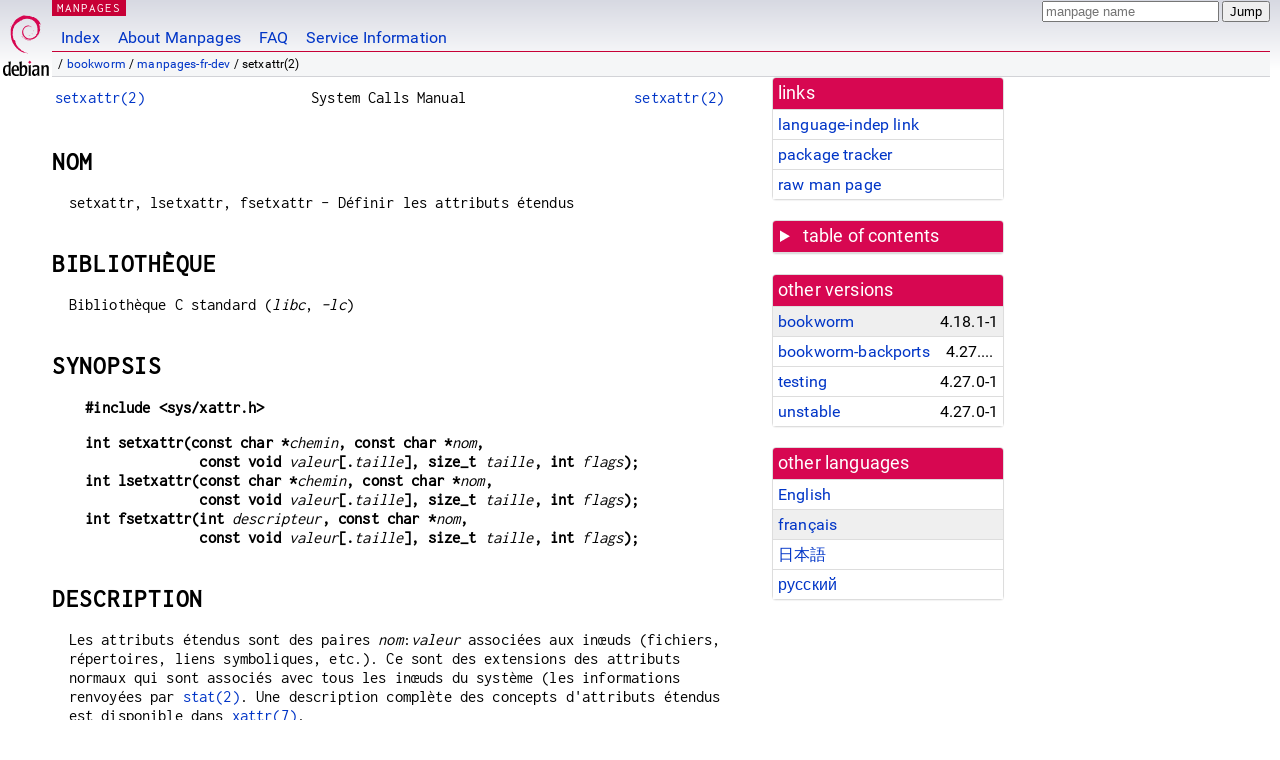

--- FILE ---
content_type: text/html; charset=utf-8
request_url: https://manpages.debian.org/bookworm/manpages-fr-dev/setxattr.2.fr.html
body_size: 6953
content:
<!DOCTYPE html>
<html lang="fr">
<head>
<meta charset="UTF-8">
<meta name="viewport" content="width=device-width, initial-scale=1.0">
<title>setxattr(2) — manpages-fr-dev — Debian bookworm — Debian Manpages</title>
<style type="text/css">
@font-face {
  font-family: 'Inconsolata';
  src: local('Inconsolata'), url(/Inconsolata.woff2) format('woff2'), url(/Inconsolata.woff) format('woff');
  font-display: swap;
}

@font-face {
  font-family: 'Roboto';
  font-style: normal;
  font-weight: 400;
  src: local('Roboto'), local('Roboto Regular'), local('Roboto-Regular'), url(/Roboto-Regular.woff2) format('woff2'), url(/Roboto-Regular.woff) format('woff');
  font-display: swap;
}

body {
	color: #000;
	background-color: white;
	background-image: linear-gradient(to bottom, #d7d9e2, #fff 70px);
	background-position: 0 0;
	background-repeat: repeat-x;
	font-family: sans-serif;
	font-size: 100%;
	line-height: 1.2;
	letter-spacing: 0.15px;
	margin: 0;
	padding: 0;
}

#header {
	padding: 0 10px 0 52px;
}

#logo {
	position: absolute;
	top: 0;
	left: 0;
	border-left: 1px solid transparent;
	border-right: 1px solid transparent;
	border-bottom: 1px solid transparent;
	width: 50px;
	height: 5.07em;
	min-height: 65px;
}

#logo a {
	display: block;
	height: 100%;
}

#logo img {
	margin-top: 5px;
	position: absolute;
	bottom: 0.3em;
	overflow: auto;
	border: 0;
}

p.section {
	margin: 0;
	padding: 0 5px 0 5px;
	font-size: 13px;
	line-height: 16px;
	color: white;
	letter-spacing: 0.08em;
	position: absolute;
	top: 0px;
	left: 52px;
	background-color: #c70036;
}

p.section a {
	color: white;
	text-decoration: none;
}

.hidecss {
	display: none;
}

#searchbox {
	text-align:left;
	line-height: 1;
	margin: 0 10px 0 0.5em;
	padding: 1px 0 1px 0;
	position: absolute;
	top: 0;
	right: 0;
	font-size: .75em;
}

#navbar {
	border-bottom: 1px solid #c70036;
}

#navbar ul {
	margin: 0;
	padding: 0;
	overflow: hidden;
}

#navbar li {
	list-style: none;
	float: left;
}

#navbar a {
	display: block;
	padding: 1.75em .5em .25em .5em;
	color: #0035c7;
	text-decoration: none;
	border-left: 1px solid transparent;
	border-right: 1px solid transparent;
}

#navbar a:hover
, #navbar a:visited:hover {
	background-color: #f5f6f7;
	border-left: 1px solid  #d2d3d7;
	border-right: 1px solid #d2d3d7;
	text-decoration: underline;
}

a:link {
	color: #0035c7;
}

a:visited {
	color: #54638c;
}

#breadcrumbs {
	line-height: 2;
	min-height: 20px;
	margin: 0;
	padding: 0;
	font-size: 0.75em;
	background-color: #f5f6f7;
	border-bottom: 1px solid #d2d3d7;
}

#breadcrumbs:before {
	margin-left: 0.5em;
	margin-right: 0.5em;
}

#content {
    margin: 0 10px 0 52px;
    display: flex;
    flex-direction: row;
    word-wrap: break-word;
}

.paneljump {
    background-color: #d70751;
    padding: 0.5em;
    border-radius: 3px;
    margin-right: .5em;
    display: none;
}

.paneljump a,
.paneljump a:visited,
.paneljump a:hover,
.paneljump a:focus {
    color: white;
}

@media all and (max-width: 800px) {
    #content {
	flex-direction: column;
	margin: 0.5em;
    }
    .paneljump {
	display: block;
    }
}

.panels {
    display: block;
    order: 2;
}

.maincontent {
    width: 100%;
    max-width: 80ch;
    order: 1;
}

.mandoc {
    font-family: monospace;
    font-size: 1.04rem;
}

.mandoc pre {
    white-space: pre-wrap;
}

#footer {
	border: 1px solid #dfdfe0;
	border-left: 0;
	border-right: 0;
	background-color: #f5f6f7;
	padding: 1em;
	margin: 1em 10px 0 52px;
	font-size: 0.75em;
	line-height: 1.5em;
}

hr {
	border-top: 1px solid #d2d3d7;
	border-bottom: 1px solid white;
	border-left: 0;
	border-right: 0;
	margin: 1.4375em 0 1.5em 0;
	height: 0;
	background-color: #bbb;
}

#content p {
    padding-left: 1em;
}

 

a, a:hover, a:focus, a:visited {
    color: #0530D7;
    text-decoration: none;
}

 
.panel {
  padding: 15px;
  margin-bottom: 20px;
  background-color: #ffffff;
  border: 1px solid #dddddd;
  border-radius: 4px;
  -webkit-box-shadow: 0 1px 1px rgba(0, 0, 0, 0.05);
          box-shadow: 0 1px 1px rgba(0, 0, 0, 0.05);
}

.panel-heading, .panel details {
  margin: -15px -15px 0px;
  background-color: #d70751;
  border-bottom: 1px solid #dddddd;
  border-top-right-radius: 3px;
  border-top-left-radius: 3px;
}

.panel-heading, .panel summary {
  padding: 5px 5px;
  font-size: 17.5px;
  font-weight: 500;
  color: #ffffff;
  outline-style: none;
}

.panel summary {
    padding-left: 7px;
}

summary, details {
    display: block;
}

.panel details ul {
  margin: 0;
}

.panel-footer {
  padding: 5px 5px;
  margin: 15px -15px -15px;
  background-color: #f5f5f5;
  border-top: 1px solid #dddddd;
  border-bottom-right-radius: 3px;
  border-bottom-left-radius: 3px;
}
.panel-info {
  border-color: #bce8f1;
}

.panel-info .panel-heading {
  color: #3a87ad;
  background-color: #d9edf7;
  border-color: #bce8f1;
}


.list-group {
  padding-left: 0;
  margin-bottom: 20px;
  background-color: #ffffff;
}

.list-group-item {
  position: relative;
  display: block;
  padding: 5px 5px 5px 5px;
  margin-bottom: -1px;
  border: 1px solid #dddddd;
}

.list-group-item > .list-item-key {
  min-width: 27%;
  display: inline-block;
}
.list-group-item > .list-item-key.versions-repository {
  min-width: 40%;
}
.list-group-item > .list-item-key.versioned-links-version {
  min-width: 40%
}


.versioned-links-icon {
  margin-right: 2px;
}
.versioned-links-icon a {
  color: black;
}
.versioned-links-icon a:hover {
  color: blue;
}
.versioned-links-icon-inactive {
  opacity: 0.5;
}

.list-group-item:first-child {
  border-top-right-radius: 4px;
  border-top-left-radius: 4px;
}

.list-group-item:last-child {
  margin-bottom: 0;
  border-bottom-right-radius: 4px;
  border-bottom-left-radius: 4px;
}

.list-group-item-heading {
  margin-top: 0;
  margin-bottom: 5px;
}

.list-group-item-text {
  margin-bottom: 0;
  line-height: 1.3;
}

.list-group-item:hover {
  background-color: #f5f5f5;
}

.list-group-item.active a {
  z-index: 2;
}

.list-group-item.active {
  background-color: #efefef;
}

.list-group-flush {
  margin: 15px -15px -15px;
}
.panel .list-group-flush {
  margin-top: -1px;
}

.list-group-flush .list-group-item {
  border-width: 1px 0;
}

.list-group-flush .list-group-item:first-child {
  border-top-right-radius: 0;
  border-top-left-radius: 0;
}

.list-group-flush .list-group-item:last-child {
  border-bottom: 0;
}

 

.panel {
float: right;
clear: right;
min-width: 200px;
}

.toc {
     
    width: 200px;
}

.toc li {
    font-size: 98%;
    letter-spacing: 0.02em;
    display: flex;
}

.otherversions {
     
    width: 200px;
}

.otherversions li,
.otherlangs li {
    display: flex;
}

.otherversions a,
.otherlangs a {
    flex-shrink: 0;
}

.pkgversion,
.pkgname,
.toc a {
    text-overflow: ellipsis;
    overflow: hidden;
    white-space: nowrap;
}

.pkgversion,
.pkgname {
    margin-left: auto;
    padding-left: 1em;
}

 

.mandoc {
     
    overflow: hidden;
    margin-top: .5em;
    margin-right: 45px;
}
table.head, table.foot {
    width: 100%;
}
.head-vol {
    text-align: center;
}
.head-rtitle {
    text-align: right;
}

 
.spacer, .Pp {
    min-height: 1em;
}

pre {
    margin-left: 2em;
}

.anchor {
    margin-left: .25em;
    visibility: hidden;
}

h1:hover .anchor,
h2:hover .anchor,
h3:hover .anchor,
h4:hover .anchor,
h5:hover .anchor,
h6:hover .anchor {
    visibility: visible;
}

h1, h2, h3, h4, h5, h6 {
    letter-spacing: .07em;
    margin-top: 1.5em;
    margin-bottom: .35em;
}

h1 {
    font-size: 150%;
}

h2 {
    font-size: 125%;
}

@media print {
    #header, #footer, .panel, .anchor, .paneljump {
	display: none;
    }
    #content {
	margin: 0;
    }
    .mandoc {
	margin: 0;
    }
}

 
 

.Bd { }
.Bd-indent {	margin-left: 3.8em; }

.Bl-bullet {	list-style-type: disc;
		padding-left: 1em; }
.Bl-bullet > li { }
.Bl-dash {	list-style-type: none;
		padding-left: 0em; }
.Bl-dash > li:before {
		content: "\2014  "; }
.Bl-item {	list-style-type: none;
		padding-left: 0em; }
.Bl-item > li { }
.Bl-compact > li {
		margin-top: 0em; }

.Bl-enum {	padding-left: 2em; }
.Bl-enum > li { }
.Bl-compact > li {
		margin-top: 0em; }

.Bl-diag { }
.Bl-diag > dt {
		font-style: normal;
		font-weight: bold; }
.Bl-diag > dd {
		margin-left: 0em; }
.Bl-hang { }
.Bl-hang > dt { }
.Bl-hang > dd {
		margin-left: 5.5em; }
.Bl-inset { }
.Bl-inset > dt { }
.Bl-inset > dd {
		margin-left: 0em; }
.Bl-ohang { }
.Bl-ohang > dt { }
.Bl-ohang > dd {
		margin-left: 0em; }
.Bl-tag {	margin-left: 5.5em; }
.Bl-tag > dt {
		float: left;
		margin-top: 0em;
		margin-left: -5.5em;
		padding-right: 1.2em;
		vertical-align: top; }
.Bl-tag > dd {
		clear: both;
		width: 100%;
		margin-top: 0em;
		margin-left: 0em;
		vertical-align: top;
		overflow: auto; }
.Bl-compact > dt {
		margin-top: 0em; }

.Bl-column { }
.Bl-column > tbody > tr { }
.Bl-column > tbody > tr > td {
		margin-top: 1em; }
.Bl-compact > tbody > tr > td {
		margin-top: 0em; }

.Rs {		font-style: normal;
		font-weight: normal; }
.RsA { }
.RsB {		font-style: italic;
		font-weight: normal; }
.RsC { }
.RsD { }
.RsI {		font-style: italic;
		font-weight: normal; }
.RsJ {		font-style: italic;
		font-weight: normal; }
.RsN { }
.RsO { }
.RsP { }
.RsQ { }
.RsR { }
.RsT {		text-decoration: underline; }
.RsU { }
.RsV { }

.eqn { }
.tbl { }

.HP {		margin-left: 3.8em;
		text-indent: -3.8em; }

 

table.Nm { }
code.Nm {	font-style: normal;
		font-weight: bold;
		font-family: inherit; }
.Fl {		font-style: normal;
		font-weight: bold;
		font-family: inherit; }
.Cm {		font-style: normal;
		font-weight: bold;
		font-family: inherit; }
.Ar {		font-style: italic;
		font-weight: normal; }
.Op {		display: inline; }
.Ic {		font-style: normal;
		font-weight: bold;
		font-family: inherit; }
.Ev {		font-style: normal;
		font-weight: normal;
		font-family: monospace; }
.Pa {		font-style: italic;
		font-weight: normal; }

 

.Lb { }
code.In {	font-style: normal;
		font-weight: bold;
		font-family: inherit; }
a.In { }
.Fd {		font-style: normal;
		font-weight: bold;
		font-family: inherit; }
.Ft {		font-style: italic;
		font-weight: normal; }
.Fn {		font-style: normal;
		font-weight: bold;
		font-family: inherit; }
.Fa {		font-style: italic;
		font-weight: normal; }
.Vt {		font-style: italic;
		font-weight: normal; }
.Va {		font-style: italic;
		font-weight: normal; }
.Dv {		font-style: normal;
		font-weight: normal;
		font-family: monospace; }
.Er {		font-style: normal;
		font-weight: normal;
		font-family: monospace; }

 

.An { }
.Lk { }
.Mt { }
.Cd {		font-style: normal;
		font-weight: bold;
		font-family: inherit; }
.Ad {		font-style: italic;
		font-weight: normal; }
.Ms {		font-style: normal;
		font-weight: bold; }
.St { }
.Ux { }

 

.Bf {		display: inline; }
.No {		font-style: normal;
		font-weight: normal; }
.Em {		font-style: italic;
		font-weight: normal; }
.Sy {		font-style: normal;
		font-weight: bold; }
.Li {		font-style: normal;
		font-weight: normal;
		font-family: monospace; }
body {
  font-family: 'Roboto', sans-serif;
}

.mandoc, .mandoc pre, .mandoc code, p.section {
  font-family: 'Inconsolata', monospace;
}

</style>
<link rel="search" title="Debian manpages" type="application/opensearchdescription+xml" href="/opensearch.xml">
<link rel="alternate" href="/bookworm/manpages-dev/setxattr.2.en.html" hreflang="en">
<link rel="alternate" href="/bookworm/manpages-fr-dev/setxattr.2.fr.html" hreflang="fr">
<link rel="alternate" href="/bookworm/manpages-ja-dev/setxattr.2.ja.html" hreflang="ja">
<link rel="alternate" href="/bookworm/manpages-ru-dev/setxattr.2.ru.html" hreflang="ru">
</head>
<body>
<div id="header">
   <div id="upperheader">
   <div id="logo">
  <a href="https://www.debian.org/" title="Debian Home"><img src="/openlogo-50.svg" alt="Debian" width="50" height="61"></a>
  </div>
  <p class="section"><a href="/">MANPAGES</a></p>
  <div id="searchbox">
    <form action="https://dyn.manpages.debian.org/jump" method="get">
      <input type="hidden" name="suite" value="bookworm">
      <input type="hidden" name="binarypkg" value="manpages-fr-dev">
      <input type="hidden" name="section" value="2">
      <input type="hidden" name="language" value="fr">
      <input type="text" name="q" placeholder="manpage name" required>
      <input type="submit" value="Jump">
    </form>
  </div>
 </div>
<div id="navbar">
<p class="hidecss"><a href="#content">Skip Quicknav</a></p>
<ul>
   <li><a href="/">Index</a></li>
   <li><a href="/about.html">About Manpages</a></li>
   <li><a href="/faq.html">FAQ</a></li>
   <li><a href="https://wiki.debian.org/manpages.debian.org">Service Information</a></li>
</ul>
</div>
   <p id="breadcrumbs">&nbsp;
     
     &#x2F; <a href="/contents-bookworm.html">bookworm</a>
     
     
     
     &#x2F; <a href="/bookworm/manpages-fr-dev/index.html">manpages-fr-dev</a>
     
     
     
     &#x2F; setxattr(2)
     
     </p>
</div>
<div id="content">


<div class="panels" id="panels">
<div class="panel" role="complementary">
<div class="panel-heading" role="heading">
links
</div>
<div class="panel-body">
<ul class="list-group list-group-flush">
<li class="list-group-item">
<a href="/bookworm/manpages-fr-dev/setxattr.2">language-indep link</a>
</li>
<li class="list-group-item">
<a href="https://tracker.debian.org/pkg/manpages-fr-dev">package tracker</a>
</li>
<li class="list-group-item">
<a href="/bookworm/manpages-fr-dev/setxattr.2.fr.gz">raw man page</a>
</li>
</ul>
</div>
</div>

<div class="panel toc" role="complementary" style="padding-bottom: 0">
<details>
<summary>
table of contents
</summary>
<div class="panel-body">
<ul class="list-group list-group-flush">

<li class="list-group-item">
  <a class="toclink" href="#NOM" title="NOM">NOM</a>
</li>

<li class="list-group-item">
  <a class="toclink" href="#BIBLIOTH%C3%88QUE" title="BIBLIOTHÈQUE">BIBLIOTHÈQUE</a>
</li>

<li class="list-group-item">
  <a class="toclink" href="#SYNOPSIS" title="SYNOPSIS">SYNOPSIS</a>
</li>

<li class="list-group-item">
  <a class="toclink" href="#DESCRIPTION" title="DESCRIPTION">DESCRIPTION</a>
</li>

<li class="list-group-item">
  <a class="toclink" href="#VALEUR_RENVOY%C3%89E" title="VALEUR RENVOYÉE">VALEUR RENVOYÉE</a>
</li>

<li class="list-group-item">
  <a class="toclink" href="#ERREURS" title="ERREURS">ERREURS</a>
</li>

<li class="list-group-item">
  <a class="toclink" href="#VERSIONS" title="VERSIONS">VERSIONS</a>
</li>

<li class="list-group-item">
  <a class="toclink" href="#STANDARDS" title="STANDARDS">STANDARDS</a>
</li>

<li class="list-group-item">
  <a class="toclink" href="#VOIR_AUSSI" title="VOIR AUSSI">VOIR AUSSI</a>
</li>

<li class="list-group-item">
  <a class="toclink" href="#TRADUCTION" title="TRADUCTION">TRADUCTION</a>
</li>

</ul>
</div>
</details>
</div>

<div class="panel otherversions" role="complementary">
<div class="panel-heading" role="heading">
other versions
</div>
<div class="panel-body">
<ul class="list-group list-group-flush">

<li class="list-group-item active">
<a href="/bookworm/manpages-fr-dev/setxattr.2.fr.html">bookworm</a> <span class="pkgversion" title="4.18.1-1">4.18.1-1</span>
</li>

<li class="list-group-item">
<a href="/bookworm-backports/manpages-fr-dev/setxattr.2.fr.html">bookworm-backports</a> <span class="pkgversion" title="4.27.0-1~bpo12&#43;1">4.27.0-1~bpo12&#43;1</span>
</li>

<li class="list-group-item">
<a href="/testing/manpages-fr-dev/setxattr.2.fr.html">testing</a> <span class="pkgversion" title="4.27.0-1">4.27.0-1</span>
</li>

<li class="list-group-item">
<a href="/unstable/manpages-fr-dev/setxattr.2.fr.html">unstable</a> <span class="pkgversion" title="4.27.0-1">4.27.0-1</span>
</li>

</ul>
</div>
</div>


<div class="panel otherlangs" role="complementary">
<div class="panel-heading" role="heading">
other languages
</div>
<div class="panel-body">
<ul class="list-group list-group-flush">

<li class="list-group-item">
<a href="/bookworm/manpages-dev/setxattr.2.en.html" title="English (en)">English</a>

</li>

<li class="list-group-item active">
<a href="/bookworm/manpages-fr-dev/setxattr.2.fr.html" title="French (fr)">français</a>

</li>

<li class="list-group-item">
<a href="/bookworm/manpages-ja-dev/setxattr.2.ja.html" title="Japanese (ja)">日本語</a>

</li>

<li class="list-group-item">
<a href="/bookworm/manpages-ru-dev/setxattr.2.ru.html" title="Russian (ru)">русский</a>

</li>

</ul>
</div>
</div>





</div>

<div class="maincontent">
<p class="paneljump"><a href="#panels">Scroll to navigation</a></p>
<div class="mandoc">
<table class="head">
  <tbody><tr>
    <td class="head-ltitle"><a href="/bookworm/manpages-fr-dev/setxattr.2.fr.html">setxattr(2)</a></td>
    <td class="head-vol">System Calls Manual</td>
    <td class="head-rtitle"><a href="/bookworm/manpages-fr-dev/setxattr.2.fr.html">setxattr(2)</a></td>
  </tr>
</tbody></table>
<div class="manual-text">
<section class="Sh">
<h1 class="Sh" id="NOM">NOM<a class="anchor" href="#NOM">¶</a></h1>
<p class="Pp">setxattr, lsetxattr, fsetxattr - Définir les attributs
    étendus</p>
</section>
<section class="Sh">
<h1 class="Sh" id="BIBLIOTHÈQUE">BIBLIOTHÈQUE<a class="anchor" href="#BIBLIOTH%C3%88QUE">¶</a></h1>
<p class="Pp">Bibliothèque C standard (<i>libc</i>, <i>-lc</i>)</p>
</section>
<section class="Sh">
<h1 class="Sh" id="SYNOPSIS">SYNOPSIS<a class="anchor" href="#SYNOPSIS">¶</a></h1>
<pre><b>#include &lt;sys/xattr.h&gt;</b></pre>
<pre><b>int setxattr(const char *</b><i>chemin</i><b>, const char *</b><i>nom</i><b>,</b>
<b>              const void </b><i>valeur</i><b>[.</b><i>taille</i><b>], size_t </b><i>taille</i><b>, int </b><i>flags</i><b>);</b>
<b>int lsetxattr(const char *</b><i>chemin</i><b>, const char *</b><i>nom</i><b>,</b>
<b>              const void </b><i>valeur</i><b>[.</b><i>taille</i><b>], size_t </b><i>taille</i><b>, int </b><i>flags</i><b>);</b>
<b>int fsetxattr(int </b><i>descripteur</i><b>, const char *</b><i>nom</i><b>,</b>
<b>              const void </b><i>valeur</i><b>[.</b><i>taille</i><b>], size_t </b><i>taille</i><b>, int </b><i>flags</i><b>);</b></pre>
</section>
<section class="Sh">
<h1 class="Sh" id="DESCRIPTION">DESCRIPTION<a class="anchor" href="#DESCRIPTION">¶</a></h1>
<p class="Pp">Les attributs étendus sont des paires
    <i>nom</i>:<i>valeur</i> associées aux inœuds (fichiers,
    répertoires, liens symboliques, etc.). Ce sont des extensions
    des attributs normaux qui sont associés avec tous les inœuds
    du système (les informations renvoyées par <a href="/bookworm/manpages-fr-dev/stat.2.fr.html">stat(2)</a>. Une
    description complète des concepts d&#39;attributs étendus est
    disponible dans <a href="/bookworm/manpages-fr/xattr.7.fr.html">xattr(7)</a>.</p>
<p class="Pp"><b>setxattr</b>() positionne la <i>valeur</i> de l&#39;attribut
    étendu identifié par le <i>nom</i> et associé avec le
    <i>chemin</i> dans le système de fichiers. Le paramètre
    <i>taille</i> indique la taille (en octets) de <i>valeur</i> ; une
    valeur de taille <b>0</b> est autorisée.</p>
<p class="Pp"><b>lsetxattr</b>() est identique à <b>setxattr</b>(), sauf
    dans le cas d&#39;un lien symbolique, où il traite le lien
    lui-même et non le fichier qu&#39;il vise.</p>
<p class="Pp"><b>fsetxattr</b>() est identique à <b>setxattr</b>(),
    seulement on écrit l&#39;attribut du fichier ouvert indiqué par le
    <i>descripteur</i> (renvoyé par <a href="/bookworm/manpages-fr-dev/open.2.fr.html">open(2)</a>) plutôt que par
    un <i>chemin</i>.</p>
<p class="Pp">Le <i>nom</i> d&#39;un attribut étendu est une simple
    chaîne terminée par un octet nul. Le <i>nom</i> inclut un
    préfixe d&#39;espace de noms - il peut y avoir plusieurs espaces de noms
    disjoints associés avec un inœud donné. La
    <i>valeur</i> d&#39;un attribut étendu est un bloc de données
    littérales ou binaires d&#39;une longueur donnée.</p>
<p class="Pp">Par défaut (c&#39;est-à-dire quand <i>options</i> vaut
    zéro), l&#39;attribut étendu sera créé s&#39;il n&#39;existe
    pas ou la valeur sera remplacée s&#39;il existe déjà. Pour
    modifier ces sémantiques, vous pouvez modifier une des valeurs
    suivantes dans <i>options</i> :</p>
<dl class="Bl-tag">
  <dt id="XATTR_CREATE"><a class="permalink" href="#XATTR_CREATE"><b>XATTR_CREATE</b></a></dt>
  <dd>Effectuer une création pure, ce qui échoue si l&#39;attribut
      nommé existe déjà.</dd>
  <dt id="XATTR_REPLACE"><a class="permalink" href="#XATTR_REPLACE"><b>XATTR_REPLACE</b></a></dt>
  <dd>Effectuer une opération de remplacement pure, ce qui échoue
      si l&#39;attribut nommé n&#39;existe pas.</dd>
</dl>
</section>
<section class="Sh">
<h1 class="Sh" id="VALEUR_RENVOYÉE">VALEUR RENVOYÉE<a class="anchor" href="#VALEUR_RENVOY%C3%89E">¶</a></h1>
<p class="Pp">S&#39;ils réussissent, ces appels renvoient zéro. En cas
    d&#39;échec, ils renvoient <b>-1</b> et <i>errno</i> est
    positionné pour indiquer l&#39;erreur.</p>
</section>
<section class="Sh">
<h1 class="Sh" id="ERREURS">ERREURS<a class="anchor" href="#ERREURS">¶</a></h1>
<dl class="Bl-tag">
  <dt id="EDQUOT"><a class="permalink" href="#EDQUOT"><b>EDQUOT</b></a></dt>
  <dd>Les limites de quota de disque indiquaient un espace insuffisant pour
      stocker l&#39;attribut étendu.</dd>
  <dt id="EEXIST"><a class="permalink" href="#EEXIST"><b>EEXIST</b></a></dt>
  <dd><b>XATTR_CREATE</b> a été indiqué et l&#39;attribut
      existe déjà.</dd>
  <dt id="ENODATA"><a class="permalink" href="#ENODATA"><b>ENODATA</b></a></dt>
  <dd><b>XATTR_CREATE</b> a été indiqué et l&#39;attribut
      n&#39;existe pas.</dd>
  <dt id="ENOSPC"><a class="permalink" href="#ENOSPC"><b>ENOSPC</b></a></dt>
  <dd>Il n&#39;y a pas suffisamment d&#39;espace pour stocker l&#39;attribut
    étendu.</dd>
  <dt id="ENOTSUP"><a class="permalink" href="#ENOTSUP"><b>ENOTSUP</b></a></dt>
  <dd>Le préfixe de l&#39;espace de noms de <i>pathname</i> n&#39;est pas
      valable.</dd>
  <dt id="ENOTSUP~2"><a class="permalink" href="#ENOTSUP~2"><b>ENOTSUP</b></a></dt>
  <dd>Les attributs étendus ne sont pas pris en charge par le
      système de fichiers ou sont désactivés,</dd>
  <dt id="EPERM"><a class="permalink" href="#EPERM"><b>EPERM</b></a></dt>
  <dd>Le fichier est indiqué comme immuable ou uniquement
      complétable (voir <a href="/bookworm/manpages-fr-dev/ioctl_iflags.2.fr.html">ioctl_iflags(2)</a>).</dd>
</dl>
<p class="Pp">De plus, les erreurs documentées dans <a href="/bookworm/manpages-fr-dev/stat.2.fr.html">stat(2)</a>
    peuvent aussi survenir.</p>
<dl class="Bl-tag">
  <dt id="ERANGE"><a class="permalink" href="#ERANGE"><b>ERANGE</b></a></dt>
  <dd>La taille de <i>nom</i> ou de <i>valeur</i> dépasse une limite
      spécifique au système de fichiers.</dd>
</dl>
</section>
<section class="Sh">
<h1 class="Sh" id="VERSIONS">VERSIONS<a class="anchor" href="#VERSIONS">¶</a></h1>
<p class="Pp">Ces appels système sont disponibles depuis
    Linux 2.4 ; la prise en charge de la glibc est fournie depuis
    la glibc 2.3.</p>
</section>
<section class="Sh">
<h1 class="Sh" id="STANDARDS">STANDARDS<a class="anchor" href="#STANDARDS">¶</a></h1>
<p class="Pp">Ces appels système sont spécifiques à
  Linux.</p>
</section>
<section class="Sh">
<h1 class="Sh" id="VOIR_AUSSI">VOIR AUSSI<a class="anchor" href="#VOIR_AUSSI">¶</a></h1>
<p class="Pp"><a href="/bookworm/attr/getfattr.1.en.html">getfattr(1)</a>, <a href="/bookworm/attr/setfattr.1.en.html">setfattr(1)</a>, <a href="/bookworm/manpages-fr-dev/getxattr.2.fr.html">getxattr(2)</a>,
    <a href="/bookworm/manpages-fr-dev/listxattr.2.fr.html">listxattr(2)</a>, <a href="/bookworm/manpages-fr-dev/open.2.fr.html">open(2)</a>, <a href="/bookworm/manpages-fr-dev/removexattr.2.fr.html">removexattr(2)</a>, <a href="/bookworm/manpages-fr-dev/stat.2.fr.html">stat(2)</a>,
    <a href="/bookworm/manpages-fr/symlink.7.fr.html">symlink(7)</a>, <a href="/bookworm/manpages-fr/xattr.7.fr.html">xattr(7)</a></p>
</section>
<section class="Sh">
<h1 class="Sh" id="TRADUCTION">TRADUCTION<a class="anchor" href="#TRADUCTION">¶</a></h1>
<p class="Pp">La traduction française de cette page de manuel a
    été créée par Christophe Blaess
    &lt;<a href="https://www.blaess.fr/christophe/">https://www.blaess.fr/christophe/</a>&gt;, Stéphan Rafin
    &lt;stephan.rafin@laposte.net&gt;, Thierry Vignaud
    &lt;tvignaud@mandriva.com&gt;, François Micaux, Alain Portal
    &lt;aportal@univ-montp2.fr&gt;, Jean-Philippe Guérard
    &lt;fevrier@tigreraye.org&gt;, Jean-Luc Coulon (f5ibh)
    &lt;jean-luc.coulon@wanadoo.fr&gt;, Julien Cristau
    &lt;jcristau@debian.org&gt;, Thomas Huriaux
    &lt;thomas.huriaux@gmail.com&gt;, Nicolas François
    &lt;nicolas.francois@centraliens.net&gt;, Florentin Duneau
    &lt;fduneau@gmail.com&gt;, Simon Paillard
    &lt;simon.paillard@resel.enst-bretagne.fr&gt;, Denis Barbier
    &lt;barbier@debian.org&gt;, David Prévot &lt;david@tilapin.org&gt; et
    Jean-Philippe MENGUAL &lt;jpmengual@debian.org&gt;</p>
<p class="Pp">Cette traduction est une documentation libre ; veuillez
    vous reporter à la
    <a class="Lk" href="https://www.gnu.org/licenses/gpl-3.0.html">GNU General
    Public License version 3</a> concernant les conditions de copie et de
    distribution. Il n&#39;y a aucune RESPONSABILITÉ LÉGALE.</p>
<p class="Pp">Si vous découvrez un bogue dans la traduction de cette page
    de manuel, veuillez envoyer un message à
    <a class="Mt" href="mailto:debian-l10n-french@lists.debian.org">debian-l10n-french@lists.debian.org</a>.</p>
</section>
</div>
<table class="foot">
  <tbody><tr>
    <td class="foot-date">4 décembre 2022</td>
    <td class="foot-os">Pages du manuel de Linux 6.03</td>
  </tr>
</tbody></table>
</div>
</div>
</div>
<div id="footer">

<p><table>
<tr>
<td>
Source file:
</td>
<td>
setxattr.2.fr.gz (from <a href="http://snapshot.debian.org/package/manpages-l10n/4.18.1-1/">manpages-fr-dev 4.18.1-1</a>)
</td>
</tr>

<tr>
<td>
Source last updated:
</td>
<td>
2023-04-08T18:29:49Z
</td>
</tr>

<tr>
<td>
Converted to HTML:
</td>
<td>
2025-06-26T21:01:32Z
</td>
</tr>
</table></p>

<hr>
<div id="fineprint">
<p>debiman HEAD, see <a
href="https://github.com/Debian/debiman/">github.com/Debian/debiman</a>.
Found a problem? See the <a href="/faq.html">FAQ</a>.</p>
</div>
</div>

<script type="application/ld+json">
"{\"@context\":\"http://schema.org\",\"@type\":\"BreadcrumbList\",\"itemListElement\":[{\"@type\":\"ListItem\",\"position\":1,\"item\":{\"@type\":\"Thing\",\"@id\":\"/contents-bookworm.html\",\"name\":\"bookworm\"}},{\"@type\":\"ListItem\",\"position\":2,\"item\":{\"@type\":\"Thing\",\"@id\":\"/bookworm/manpages-fr-dev/index.html\",\"name\":\"manpages-fr-dev\"}},{\"@type\":\"ListItem\",\"position\":3,\"item\":{\"@type\":\"Thing\",\"@id\":\"\",\"name\":\"setxattr(2)\"}}]}"
</script>
